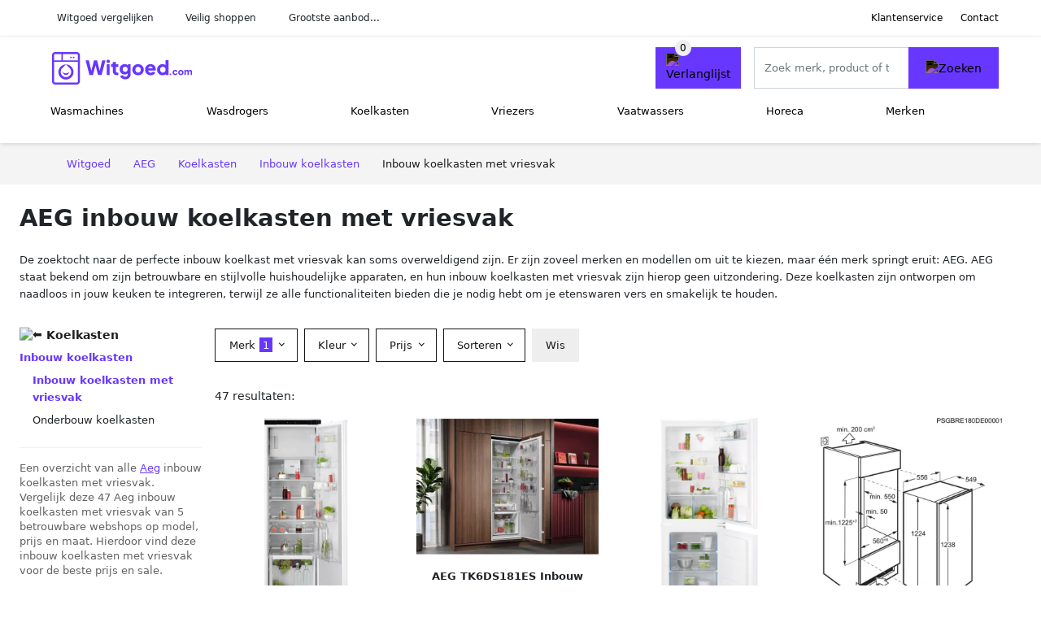

--- FILE ---
content_type: text/html; charset=UTF-8
request_url: https://witgoed.com/aeg/inbouw-koelkasten-met-vriesvak
body_size: 9811
content:
<!DOCTYPE html>
<html lang="nl-NL">
<head>
    <meta charset="UTF-8">

    <link rel="dns-prefetch" href="https://www.googletagmanager.com">
    <link rel="dns-prefetch" href="https://www.google-analytics.com">
    <link rel="dns-prefetch" href="https://fonts.gstatic.com">
    <link rel="preload" href="https://wct-2.com/wct.js" as="script">
    <link rel="preconnect" href="https://www.googletagmanager.com">
    <link rel="preconnect" href="https://www.google-analytics.com">

    <meta http-equiv="X-UA-Compatible" content="IE=edge">
    <meta name="viewport" content="width=device-width, initial-scale=1.0, minimum-scale=1.0, maximum-scale=5.0, user-scalable=yes">
    <title>AEG inbouw koelkasten met vriesvak - Witgoed.com</title>
    <meta name="robots" content="index,follow">
    <link rel="icon" href="/favicon.ico">

    
	<meta name="description" content="Vind aeg inbouw koelkasten met vriesvak op Witgoed.com. Het grootste aanbod, nieuwe collectie, uitverkoop, alle merken van alle witgoedwinkels">
	<link rel="canonical" href="https://witgoed.com/aeg/inbouw-koelkasten-met-vriesvak">
	<link rel="next" href="https://witgoed.com/aeg/inbouw-koelkasten-met-vriesvak?p=2">
    <link rel="stylesheet" type="text/css" href="/resources/css/app.css?v=3.1.1" media="all" />
    
    <link rel="stylesheet" href="/resources/css/products.css?v=3.1.1">
        <link rel="dns-prefetch" href="https://www.googletagmanager.com">
        <script>
            (function(w, d, s, l, i) {
                w[l] = w[l] || [];
                w[l].push({
                    'gtm.start': new Date().getTime(),
                    event: 'gtm.js'
                });
                var f = d.getElementsByTagName(s)[0],
                    j = d.createElement(s),
                    dl = l != 'dataLayer' ? '&l=' + l : '';
                j.async = true;
                j.src =
                    'https://www.googletagmanager.com/gtm.js?id=' + i + dl;
                f.parentNode.insertBefore(j, f);
            })(window, document, 'script', 'dataLayer', 'GTM-TPSTLFB');
        </script>
    
    <style>
         :root {
            --primary: 103, 55, 255;
            --primary-dark-theme: 181, 133, 255;
            --link-dark-theme: 181, 133, 255;
        }
    </style>

    

    <script type="text/javascript">
        (function(w, c, t, u) {
            w._wct = w._wct || {};
            w._wct = u;
            var s = c.createElement(t);
            s.type = 'text/javascript';
            s.async = true;
            s.src = 'https://wct-2.com/wct.js';
            var r = c.getElementsByTagName(t)[0];
            r.parentNode.insertBefore(s, r);
        }(window, document, 'script', {
            'uid': 'cVaViC',
            'google_tracking_id': '',
            'proxy': 'https://wct-2.com'
        }));
    </script>

    <meta property="og:title" content="AEG inbouw koelkasten met vriesvak - Witgoed.com" />
    <meta property="og:description" content="Vind aeg inbouw koelkasten met vriesvak op Witgoed.com. Het…" />
        <meta property="og:site_name" content="Witgoed.com" />
    <meta property="og:url" content="https://witgoed.com/aeg/inbouw-koelkasten-met-vriesvak" />

    
    <base href="https://witgoed.com/">
</head>

<body class="v3 site-appliance page-aeginbouw-koelkasten-met-vriesvak ">
    <noscript><iframe src="https://www.googletagmanager.com/ns.html?id=GTM-TPSTLFB" height="0" width="0" style="display:none;visibility:hidden"></iframe></noscript>    <div class="navbar d-none d-lg-flex navbar-expand-lg" id="navbar-top">
        <div class="container-fluid">
            <ul class="navbar-nav ul-checks">
                
                                <li class="nav-item">Witgoed vergelijken</li>
                                <li class="nav-item">Veilig  shoppen</li>
                                <li class="nav-item">Grootste aanbod...</li>            </ul>
            <ul class="navbar-nav ms-auto">
                <li class="nav-item"><a rel="nofollow" class="nav-link" href="/klantenservice">Klantenservice</a></li>
                <li class="nav-item"><a rel="nofollow" class="nav-link" href="/klantenservice/contact">Contact</a></li>
                            </ul>
        </div>
    </div>

    <nav class="navbar navbar-expand-lg navbar-light" id="navbar-main">
        <div class="container-fluid">
            <button id="menu-toggler" class="navbar-toggler" type="button" aria-label="Toggle navigation">
                <span class="navbar-toggler-icon"></span>
            </button>
            <a class="navbar-brand" href="https://witgoed.com/">
                <img src="/resources/img/witgoed-logo.svg" alt="Witgoed.com" class="img-fluid" width="196px" height="30px">            </a>
                            <span class="btn btn-primary me-3 btn-wishlist mobile" data-route="/verlanglijst" title="Verlanglijst">
                    <img src="/resources/img/fas/heart.svg" alt="Verlanglijst" class="icon invert">
                </span>
                        <div class="collapse navbar-collapse" id="navbar-menu">
                <ul class="navbar-nav me-auto my-2 my-lg-0 navbar-nav-scroll">
                    <li class="nav-item dropdown"><a class="nav-link" href="/wasmachines" >Wasmachines</a>            <button class="nav-link dropdown-toggle btn btn-light" role="button" data-bs-toggle="dropdown" aria-expanded="false">
                <img src="/resources/img/far/chevron-down.svg" alt="⬇️" class="icon">
            </button>

                            <ul id="dropdown-master1" class="dropdown-menu full-width-dropdown p-0">
                    <div class="container d-flex d-md-block h-100">
                        <ul style="columns: 4;">
                            <li><a href="bovenlader-wasmachines">Bovenlader wasmachines</a></li><li><a href="voorlader-wasmachines">Voorlader wasmachines</a></li><li><a href="was-droogcombinaties">Was-droogcombinaties</a></li>                        </ul>
                    </div>
                </ul>
                </li><li class="nav-item dropdown"><a class="nav-link" href="/wasdrogers" >Wasdrogers</a>            <button class="nav-link dropdown-toggle btn btn-light" role="button" data-bs-toggle="dropdown" aria-expanded="false">
                <img src="/resources/img/far/chevron-down.svg" alt="⬇️" class="icon">
            </button>

                            <ul id="dropdown-master2" class="dropdown-menu full-width-dropdown p-0">
                    <div class="container d-flex d-md-block h-100">
                        <ul style="columns: 4;">
                            <li><a href="afvoerdrogers">Afvoerdrogers</a></li><li><a href="condensdrogers">Condensdrogers</a></li><li><a href="droogkasten">Droogkasten</a></li><li><a href="warmtepompdrogers">Warmtepompdrogers</a></li>                        </ul>
                    </div>
                </ul>
                </li><li class="nav-item dropdown"><a class="nav-link" href="/koelkasten" >Koelkasten</a>            <button class="nav-link dropdown-toggle btn btn-light" role="button" data-bs-toggle="dropdown" aria-expanded="false">
                <img src="/resources/img/far/chevron-down.svg" alt="⬇️" class="icon">
            </button>

                            <ul id="dropdown-master3" class="dropdown-menu full-width-dropdown p-0">
                    <div class="container d-flex d-md-block h-100">
                        <ul style="columns: 4;">
                            <li><a href="amerikaanse-koelkasten">Amerikaanse koelkasten</a></li><li><a href="inbouw-koelkasten">Inbouw koelkasten</a></li><li><a href="kastmodel-koelkasten">Kastmodel koelkasten</a></li><li><a href="koel-vriescombinaties">Koel vriescombinaties</a></li><li><a href="koelboxen">Koelboxen</a></li><li><a href="koelkasten-met-vriesvak">Koelkasten met vriesvak</a></li><li><a href="mini-koelkasten">Mini koelkasten</a></li><li><a href="tafelmodel-koelkasten">Tafelmodel koelkasten</a></li><li><a href="vrijstaande-koelkasten">Vrijstaande koelkasten</a></li><li><a href="wijnkoelkasten">Wijnkoelkasten</a></li>                        </ul>
                    </div>
                </ul>
                </li><li class="nav-item dropdown"><a class="nav-link" href="/vriezers" >Vriezers</a>            <button class="nav-link dropdown-toggle btn btn-light" role="button" data-bs-toggle="dropdown" aria-expanded="false">
                <img src="/resources/img/far/chevron-down.svg" alt="⬇️" class="icon">
            </button>

                            <ul id="dropdown-master4" class="dropdown-menu full-width-dropdown p-0">
                    <div class="container d-flex d-md-block h-100">
                        <ul style="columns: 4;">
                            <li><a href="inbouw-vriezers">Inbouw vriezers</a></li><li><a href="mini-vriezers">Mini vriezers</a></li><li><a href="onderbouw-vriezers">Onderbouw vriezers</a></li><li><a href="tafelmodel-vriezers">Tafelmodel vriezers</a></li><li><a href="vrieskasten">Vrieskasten</a></li><li><a href="vrieskisten">Vrieskisten</a></li>                        </ul>
                    </div>
                </ul>
                </li><li class="nav-item dropdown"><a class="nav-link" href="/vaatwassers" >Vaatwassers</a>            <button class="nav-link dropdown-toggle btn btn-light" role="button" data-bs-toggle="dropdown" aria-expanded="false">
                <img src="/resources/img/far/chevron-down.svg" alt="⬇️" class="icon">
            </button>

                            <ul id="dropdown-master5" class="dropdown-menu full-width-dropdown p-0">
                    <div class="container d-flex d-md-block h-100">
                        <ul style="columns: 4;">
                            <li><a href="inbouw-vaatwassers">Inbouw vaatwassers</a></li><li><a href="vaatwassers-onderbouw">Vaatwassers onderbouw</a></li><li><a href="vrijstaande-vaatwassers">Vrijstaande vaatwassers</a></li>                        </ul>
                    </div>
                </ul>
                </li><li class="nav-item dropdown"><a class="nav-link" href="/horeca" >Horeca</a>            <button class="nav-link dropdown-toggle btn btn-light" role="button" data-bs-toggle="dropdown" aria-expanded="false">
                <img src="/resources/img/far/chevron-down.svg" alt="⬇️" class="icon">
            </button>

                            <ul id="dropdown-master6" class="dropdown-menu full-width-dropdown p-0">
                    <div class="container d-flex d-md-block h-100">
                        <ul style="columns: 4;">
                            <li><a href="barkoeling">Barkoeling</a></li><li><a href="bovenlader-koelkasten">Bovenlader koelkasten</a></li><li><a href="glasdeur-koelkasten">Glasdeur koelkasten</a></li><li><a href="horeca-koelkasten">Horeca koelkasten</a></li><li><a href="horeca-vrieskasten">Horeca vrieskasten</a></li><li><a href="koelvitrines">Koelvitrines</a></li><li><a href="koelwerkbanken">Koelwerkbanken</a></li><li><a href="saladettes">Saladettes</a></li><li><a href="schepijsvitrines">Schepijsvitrines</a></li><li><a href="vrieswerkbanken">Vrieswerkbanken</a></li><li><a href="warmhoudkasten">Warmhoudkasten</a></li>                        </ul>
                    </div>
                </ul>
                </li><li class="nav-item "><a class="nav-link" href="/merken" >Merken</a></li>                </ul>

                                    <form id="searchbox" class="position-relative d-none d-lg-flex" method="GET" action="/zoeken">
                                                                        <span class="btn btn-primary me-3 btn-wishlist" data-route="/verlanglijst" title="Verlanglijst">
                            <img src="/resources/img/fas/heart.svg" alt="Verlanglijst" class="icon invert">
                        </span>
                        <div class="input-group input-group-border">
                                                        <input class="form-control main-search" type="search" name="q" autocomplete="off" placeholder="Zoek merk, product of trefwoord.." aria-label="Search" value="">
                            <button class="btn btn-primary" type="submit"><img src="/resources/img/fas/search.svg" alt="Zoeken" class="icon invert"></button>
                        </div>
                    </form>
                            </div>

        </div>
        <div id="navbar-full" class="container-fluid"></div>
    </nav>

    <form id="menu-searchbar" class="position-relative d-block d-lg-none p-2" method="GET" action="/zoeken">
        <div class="input-group mt-1">
            <input class="form-control main-search" type="search" name="q" autocomplete="off" placeholder="Zoek merk, product of trefwoord.." aria-label="Search" value="">
            <button class="btn btn-primary" type="submit"><img src="/resources/img/fas/search.svg" alt="Zoeken" class="icon invert"></button>
        </div>
    </form><section class="section-breadcrumb">
    <div class="container">
        <nav aria-label="breadcrumb">
            <ol class="breadcrumb" itemscope itemtype="http://schema.org/BreadcrumbList">
                <li itemprop="itemListElement" itemscope itemtype="http://schema.org/ListItem" class="breadcrumb-item"><a itemprop="item" href="/"><span itemprop="name">Witgoed</span><meta itemprop="position" content="1"></a></li>
<li itemprop="itemListElement" itemscope itemtype="http://schema.org/ListItem" class="breadcrumb-item"><a itemprop="item" href="/aeg"><span itemprop="name">AEG</span><meta itemprop="position" content="2"></a></li>
<li itemprop="itemListElement" itemscope itemtype="http://schema.org/ListItem" class="breadcrumb-item"><a itemprop="item" href="/aeg/koelkasten"><span itemprop="name">Koelkasten</span><meta itemprop="position" content="3"></a></li>
<li itemprop="itemListElement" itemscope itemtype="http://schema.org/ListItem" class="breadcrumb-item"><a itemprop="item" href="/aeg/inbouw-koelkasten"><span itemprop="name">Inbouw koelkasten</span><meta itemprop="position" content="4"></a></li>
<li itemprop="itemListElement" itemscope itemtype="http://schema.org/ListItem" class="breadcrumb-item active"><span itemprop="name">Inbouw koelkasten met vriesvak</span><meta itemprop="position" content="5"></li>
            </ol>
        </nav>
    </div>
</section>
<style>
 @media (max-width: 767.98px) {
 body {
 display: grid;
 }

 body .section-breadcrumb {
 order: 1000;
 }

 body footer {
 order: 1001;
 margin-top: 0;
 }
 }

 .button-container {
 position: fixed;
 bottom: 20px;
 right: 20px;
 z-index: 1000;
 }
</style>

<div class="button-container">
 <span class="btn btn-primary d-none btn-up" title="Omhoog">
 <img src="/resources/img/fas/arrow-up.svg" alt="Pijltje omhoog" class="icon invert ml-2">
 </span>
</div>

<section id="product-list">

 <div id="product-list-title">
 <div class="row align-items-center">
 <div class="col-12 d-flex d-md-none mb-3">
 <a class="btn btn-light" title="Inbouw koelkasten" href="/inbouw-koelkasten" ><img class="icon" src="/resources/img/fas/arrow-left.svg" alt="⬅️" title="Vorige"></a> <button type="button" class="btn btn-outline-dark ms-auto me-1 btn-filter-reset-all">Wis filters</button>
 <button type="button" class="btn btn-outline-primary btn-filter-bar">Alle filters</button>
 </div>
 <div class="col-12 col-md-auto">
 <h1>AEG inbouw koelkasten met vriesvak</h1>
 </div>
 </div>
 </div>

 <div id="product-list-intro">
 <div id="intro-text"><p>De zoektocht naar de perfecte inbouw koelkast met vriesvak kan soms overweldigend zijn. Er zijn zoveel merken en modellen om uit te kiezen, maar één merk springt eruit: AEG. AEG staat bekend om zijn betrouwbare en stijlvolle huishoudelijke apparaten, en hun inbouw koelkasten met vriesvak zijn hierop geen uitzondering. Deze koelkasten zijn ontworpen om naadloos in jouw keuken te integreren, terwijl ze alle functionaliteiten bieden die je nodig hebt om je etenswaren vers en smakelijk te houden.</p></div>
 <button type="button" class="btn btn-sm btn-link p-0 mb-3" id="read-more">Meer lezen</button>
 </div>

 <div id="product-list-sidebar">
 <div class="h6 mb-2">
 <a class="text-dark" title="Koelkasten" href="/koelkasten" ><img class="icon icon-up-1" src="/resources/img/fas/chevron-left.svg" alt="⬅️" title="Vorige"> Koelkasten</a> </div>
 <ul class="sidebar-filter">
 <li class="active"><a title="AEG inbouw koelkasten" href="/aeg/inbouw-koelkasten" >Inbouw koelkasten</a></li><li><ul><li class="active"><span data-open-url="/aeg/inbouw-koelkasten" >Inbouw koelkasten met vriesvak</span></li><li><span data-open-url="/aeg/onderbouw-koelkasten" >Onderbouw koelkasten</span></li></li></ul> </ul>

 <div class="my-2">
 <hr>
 <p style="color: #626262; line-height: 140%; font-size: .9em;">
 Een overzicht van alle <a href="/aeg" title="AEG schoenen">Aeg</a> inbouw koelkasten met vriesvak. Vergelijk deze 47 Aeg inbouw koelkasten met vriesvak van 5 betrouwbare webshops op model, prijs en maat. Hierdoor vind deze inbouw koelkasten met vriesvak voor de beste prijs en sale. </p>
 </div>

 </div>

 <div id="product-list-filters">
 <div id="quick-filters" class="mb-3">
 <span class="btn btn-light me-2 disabled" data-open-url="/aeg/inbouw-koelkasten" >Inbouw koelkasten met vriesvak</span><span class="btn btn-light me-2 " data-open-url="/aeg/onderbouw-koelkasten" >Onderbouw koelkasten</span> </div>
 
 <div class="row filter-bar g-2 mb-3">
 <div class="col-12 filter-top-bar">
 <div class="row">
 <div class="col-auto">
 <button type="button" class="btn btn-outline-dark btn-filter-bar"><img class="icon" src="/resources/img/fas/arrow-left.svg" alt="⬅️"></button>
 </div>
 <div class="col">
 Filter </div>
 </div>
 </div>
 <input type="hidden" name="q" value=""><input type="hidden" name="master_category" value="koelkasten"><input type="hidden" name="categories[]" value="inbouw-koelkasten"><input type="hidden" name="sub_categories[]" value="inbouw-koelkasten-met-vriesvak"> <div class="col-auto">
 <div class="dropdown dropdown-brands" data-type="brands">
 <button class="btn btn-outline-dark dropdown-toggle" type="button" data-bs-toggle="dropdown" aria-expanded="false">
 Merk <span class="dropdown-count">1</span>
 </button>
 <div class="dropdown-menu">
 <div class="brand-search-group">
 <label class="input-group input-group-border">
 <input class="form-control brands-input" placeholder="Zoek merk">
 <span class="input-group-text"><img src="/resources/img/fas/search.svg" alt="Zoeken" class="icon"></span>
 </label>
 </div>
 <ul class="dropdown-menu-items">
 <li><span data-filter="aeg" class="dropdown-item active" data-open-url="/inbouw-koelkasten-met-vriesvak" ><span>AEG</span> <span>47</span></span></li><li><span data-filter="atag" class="dropdown-item" data-open-url="/inbouw-koelkasten-met-vriesvak?brands=aeg,atag" ><span>Atag</span> <span>12</span></span></li><li><span data-filter="beko" class="dropdown-item" data-open-url="/inbouw-koelkasten-met-vriesvak?brands=aeg,beko" ><span>BEKO</span> <span>13</span></span></li><li><span data-filter="bosch" class="dropdown-item" data-open-url="/inbouw-koelkasten-met-vriesvak?brands=aeg,bosch" ><span>BOSCH</span> <span>29</span></span></li><li><span data-filter="etna" class="dropdown-item" data-open-url="/inbouw-koelkasten-met-vriesvak?brands=aeg,etna" ><span>ETNA</span> <span>10</span></span></li><li><span data-filter="exquisit" class="dropdown-item" data-open-url="/inbouw-koelkasten-met-vriesvak?brands=aeg,exquisit" ><span>Exquisit</span> <span>1</span></span></li><li><span data-filter="indesit" class="dropdown-item" data-open-url="/inbouw-koelkasten-met-vriesvak?brands=aeg,indesit" ><span>Indesit</span> <span>2</span></span></li><li><span data-filter="inventum" class="dropdown-item" data-open-url="/inbouw-koelkasten-met-vriesvak?brands=aeg,inventum" ><span>Inventum</span> <span>11</span></span></li><li><span data-filter="liebherr" class="dropdown-item" data-open-url="/inbouw-koelkasten-met-vriesvak?brands=aeg,liebherr" ><span>Liebherr</span> <span>76</span></span></li><li><span data-filter="miele" class="dropdown-item" data-open-url="/inbouw-koelkasten-met-vriesvak?brands=aeg,miele" ><span>Miele</span> <span>11</span></span></li><li><span data-filter="samsung" class="dropdown-item" data-open-url="/inbouw-koelkasten-met-vriesvak?brands=aeg,samsung" ><span>Samsung</span> <span>10</span></span></li><li><span data-filter="siemens" class="dropdown-item" data-open-url="/inbouw-koelkasten-met-vriesvak?brands=aeg,siemens" ><span>SIEMENS</span> <span>26</span></span></li><li><span data-filter="smeg" class="dropdown-item" data-open-url="/inbouw-koelkasten-met-vriesvak?brands=aeg,smeg" ><span>Smeg</span> <span>1</span></span></li><li><span data-filter="whirlpool" class="dropdown-item" data-open-url="/inbouw-koelkasten-met-vriesvak?brands=aeg,whirlpool" ><span>Whirlpool</span> <span>24</span></span></li><li><span data-filter="zanussi" class="dropdown-item" data-open-url="/inbouw-koelkasten-met-vriesvak?brands=aeg,zanussi" ><span>Zanussi</span> <span>4</span></span></li> </ul>
 <div class="btn-group d-flex">
 <button type="button" class="btn btn-light btn-filter-reset">Wis</button>
 <button type="button" class="btn btn-primary btn-filter-apply">Opslaan <span class="apply-count">47</span></button>
 </div>
 </div>
 </div>
 </div>
 <div class="col-auto">
 <div class="dropdown dropdown-colors" data-type="colors">
 <button class="btn btn-outline-dark dropdown-toggle" type="button" data-bs-toggle="dropdown" aria-expanded="false">
 Kleur <span class="dropdown-count"></span>
 </button>
 <div class="dropdown-menu">
 <ul class="dropdown-menu-items row g-2">
 <li class="col-6 color-wit"><div class="color-inside"><a data-filter="wit" data-name="Wit" class="" title="Witte AEG inbouw koelkasten met vriesvak" href="/aeg/inbouw-koelkasten-met-vriesvak?color=wit" >
 <div style="background: #ffffff;">
 <img src="/resources/img/fas/check.svg" alt="✅" class="icon "> 
 </div>
 <span>Witte AEG inbouw koelkasten met vriesvak</span>
 </a></div></li> </ul>
 <div class="btn-group d-flex">
 <button type="button" class="btn btn-light btn-filter-reset">Wis</button>
 <button type="button" class="btn btn-primary btn-filter-apply">Opslaan <span class="apply-count">47</span></button>
 </div>
 </div>
 </div>
 </div>
 <div class="col-auto">
 <div class="dropdown dropdown-prices">
 <button class="btn btn-outline-dark dropdown-toggle" type="button" data-bs-toggle="dropdown" aria-expanded="false">
 Prijs <span class="dropdown-count"></span>
 </button>
 <div class="dropdown-menu">
 <div class="dropdown-menu-items">
 <div class="price-range" data-min="0" data-max="10000">
 <div class="multi-range">
 <div class="multi-range-bar"></div>
 <button type="button" class="btn-range btn-range-min"></button>
 <button type="button" class="btn-range btn-range-max"></button>
 </div>
 <div class="input-group">
 <span class="input-group-text border">&euro;</span>
 <input type="number" class="form-control price-range-min" name="price_min" step="25" min="0" max="10000" value="0" data-default="0">
 <input type="number" class="form-control price-range-max" name="price_max" step="25" min="0" max="10000" value="10000" data-default="10000">
 </div>
 </div>
 <div class="form-check sale-only">
 <input class="form-check-input" type="checkbox" value="1" name="sale" id="check-sale" >
 <label class="form-check-label" for="check-sale">
 Alleen afgeprijsde artikelen </label>
 </div>
 </div>
 <div class="btn-group d-flex">
 <button type="button" class="btn btn-light btn-filter-reset">Wis</button>
 <button type="button" class="btn btn-primary btn-filter-apply">Opslaan <span class="apply-count">47</span></button>
 </div>
 </div>
 </div>
 </div>
 
 
 <div class="col-auto">
 <div class="dropdown dropdown-sort" data-type="sort">
 <button class="btn btn-outline-dark dropdown-toggle" type="button" data-bs-toggle="dropdown" aria-expanded="false">
 Sorteren <span class="dropdown-count"></span>
 </button>
 <div class="dropdown-menu">
 <ul class="dropdown-menu-items">
 <li><span data-filter="recommended" class="dropdown-item active" data-open-url="/aeg/inbouw-koelkasten-met-vriesvak?sort=recommended" >Aanbevolen</span></li><li><span data-filter="price-low" class="dropdown-item" data-open-url="/aeg/inbouw-koelkasten-met-vriesvak?sort=price-low" >Laagste prijs</span></li><li><span data-filter="price-high" class="dropdown-item" data-open-url="/aeg/inbouw-koelkasten-met-vriesvak?sort=price-high" >Hoogste prijs</span></li><li><span data-filter="discount" class="dropdown-item" data-open-url="/aeg/inbouw-koelkasten-met-vriesvak?sort=discount" >Korting</span></li> </ul>
 </div>
 </div>
 </div>

 <div id="btn-actions" class="col-auto">
 <button type="button" class="btn btn-outline-dark btn-filter-reset-all">Wis</button>
 <button type="button" class="btn btn-primary btn-filter-apply btn-filter-apply-all">Toon <span class="apply-count">47</span> resultaten</button>
 </div>

 </div>
 </div>

 <div id="product-list-items">

 <div>
 47 resultaten:
 </div>
 
 <div id="product-list-row" class="row g-4">
 <a href="/product/aeg-tf6ds181es-inbouw-koelkast-4-3095" class="col-product " data-id="4-3095"><picture class="img" ss-max="293"><source media="(min-width: 0px)" srcset="/images/products/expert/aeg-tf6ds181es-inbouw-koelkast-met-vriesvak-4304-6d.jpg?width=293 1x, /images/products/expert/aeg-tf6ds181es-inbouw-koelkast-met-vriesvak-4304-6d.jpg?width=293 2x"><img width="190" height="250" src="/images/products/expert/aeg-tf6ds181es-inbouw-koelkast-met-vriesvak-4304-6d.jpg" alt="AEG TF6DS181ES Inbouw koelkast met vriesvak" ></picture><span class="p-name">AEG TF6DS181ES Inbouw koelkast met vriesvak</span><span class="p-shops">3 webshops</span><span class="p-price">&euro; 799,-</span></a><a href="/product/aeg-tk6ds181es-inbouw-koelkast-4-2790" class="col-product " data-id="4-2790"><picture class="img" ss-max="900"><source media="(min-width: 0px) and (max-width: 480px)" srcset="/images/products/bolcom/aeg-aeg-tk6ds181es-koelkast-inbouw-178-cm-e-i-114772.jpg?width=200 1x, /images/products/bolcom/aeg-aeg-tk6ds181es-koelkast-inbouw-178-cm-e-i-114772.jpg?width=400 2x"><source media="(min-width: 480px) and (max-width: 768px)" srcset="/images/products/bolcom/aeg-aeg-tk6ds181es-koelkast-inbouw-178-cm-e-i-114772.jpg?width=400 1x, /images/products/bolcom/aeg-aeg-tk6ds181es-koelkast-inbouw-178-cm-e-i-114772.jpg?width=800 2x"><source media="(min-width: 768px)" srcset="/images/products/bolcom/aeg-aeg-tk6ds181es-koelkast-inbouw-178-cm-e-i-114772.jpg?width=300 1x, /images/products/bolcom/aeg-aeg-tk6ds181es-koelkast-inbouw-178-cm-e-i-114772.jpg?width=600 2x"><img width="190" height="250" src="/images/products/bolcom/aeg-aeg-tk6ds181es-koelkast-inbouw-178-cm-e-i-114772.jpg" alt="AEG TK6DS181ES Inbouw koel-vriescombinatie" ></picture><span class="p-name">AEG TK6DS181ES Inbouw koel-vriescombinatie</span><span class="p-shops">4 webshops</span><span class="p-price">&euro; 810,-</span></a><a href="/product/aeg-ts5s161es-inbouw-koel-vriescombinatie-wit-3-3509" class="col-product " data-id="3-3509"><picture class="img" ss-max="431"><source media="(min-width: 0px)" srcset="/images/products/bolcom/aeg-ts5s161es-inbouw-koelvriescombinatie-158-cm-lowfrost-sleepdeur-33284-5b.jpg?width=300 1x, /images/products/bolcom/aeg-ts5s161es-inbouw-koelvriescombinatie-158-cm-lowfrost-sleepdeur-33284-5b.jpg?width=431 2x"><img width="190" height="250" src="/images/products/bolcom/aeg-ts5s161es-inbouw-koelvriescombinatie-158-cm-lowfrost-sleepdeur-33284-5b.jpg" alt="AEG TS5S161ES inbouw koelvriescombinatie 158 cm Lowfrost Sleepdeur" ></picture><span class="p-name">AEG TS5S161ES inbouw koelvriescombinatie 158 cm Lowfrost Sleepdeur</span><span class="p-shops">3 webshops</span><span class="p-price">&euro; 639,-</span></a><a href="/product/aeg-tsf5o121df-inbouw-koelkast-met-vriesvak-wit-3-3217" class="col-product " data-id="3-3217"><picture class="img" ss-max="847"><source media="(min-width: 0px) and (max-width: 480px)" srcset="/images/products/expert/extra/aeg-tsf5o121df-inbouw-koelkast-met-vriesvak-wit-3217-29-2.jpg?width=200 1x, /images/products/expert/extra/aeg-tsf5o121df-inbouw-koelkast-met-vriesvak-wit-3217-29-2.jpg?width=400 2x"><source media="(min-width: 480px) and (max-width: 768px)" srcset="/images/products/expert/extra/aeg-tsf5o121df-inbouw-koelkast-met-vriesvak-wit-3217-29-2.jpg?width=400 1x, /images/products/expert/extra/aeg-tsf5o121df-inbouw-koelkast-met-vriesvak-wit-3217-29-2.jpg?width=800 2x"><source media="(min-width: 768px)" srcset="/images/products/expert/extra/aeg-tsf5o121df-inbouw-koelkast-met-vriesvak-wit-3217-29-2.jpg?width=300 1x, /images/products/expert/extra/aeg-tsf5o121df-inbouw-koelkast-met-vriesvak-wit-3217-29-2.jpg?width=600 2x"><img width="190" height="250" src="/images/products/expert/extra/aeg-tsf5o121df-inbouw-koelkast-met-vriesvak-wit-3217-29-2.jpg" alt="AEG Koelkast Inbouw TSF5O121DF | Inbouwkoelkasten | 7333394027142" ></picture><span class="p-name">AEG Koelkast Inbouw TSF5O121DF | Inbouwkoelkasten | 7333394027142</span><span class="p-shops">4 webshops</span><span class="p-price">&euro; 550,-</span></a><a href="/product/aeg-tsf5o88ef-inbouw-koelkast-met-vriesvak-wit-3-3158" class="col-product " data-id="3-3158"><picture class="img" ss-max="900"><source media="(min-width: 0px) and (max-width: 480px)" srcset="/images/products/expert/extra/aeg-tsf5o88ef-inbouw-koelkast-met-vriesvak-wit-3158-x2dx-2.jpg?width=200 1x, /images/products/expert/extra/aeg-tsf5o88ef-inbouw-koelkast-met-vriesvak-wit-3158-x2dx-2.jpg?width=400 2x"><source media="(min-width: 480px) and (max-width: 768px)" srcset="/images/products/expert/extra/aeg-tsf5o88ef-inbouw-koelkast-met-vriesvak-wit-3158-x2dx-2.jpg?width=400 1x, /images/products/expert/extra/aeg-tsf5o88ef-inbouw-koelkast-met-vriesvak-wit-3158-x2dx-2.jpg?width=800 2x"><source media="(min-width: 768px)" srcset="/images/products/expert/extra/aeg-tsf5o88ef-inbouw-koelkast-met-vriesvak-wit-3158-x2dx-2.jpg?width=300 1x, /images/products/expert/extra/aeg-tsf5o88ef-inbouw-koelkast-met-vriesvak-wit-3158-x2dx-2.jpg?width=600 2x"><img width="190" height="250" src="/images/products/expert/extra/aeg-tsf5o88ef-inbouw-koelkast-met-vriesvak-wit-3158-x2dx-2.jpg" alt="AEG TSF5O88EF inbouw koelkast met vriesvak" ></picture><span class="p-name">AEG TSF5O88EF inbouw koelkast met vriesvak</span><span class="p-shops">3 webshops</span><span class="p-price">&euro; 469,-</span></a><a href="/product/aeg-tsc7g181ds-koel-vriescombinatie-wit-3-2595" class="col-product " data-id="3-2595"><span class="badge bg-primary">23%</span><picture class="img" ss-max="900"><source media="(min-width: 0px) and (max-width: 480px)" srcset="/images/products/expert/aeg-aeg-tsc7g181ds-inbouw-koel-vriescombinatie-i-5315.jpg?width=200 1x, /images/products/expert/aeg-aeg-tsc7g181ds-inbouw-koel-vriescombinatie-i-5315.jpg?width=400 2x"><source media="(min-width: 480px) and (max-width: 768px)" srcset="/images/products/expert/aeg-aeg-tsc7g181ds-inbouw-koel-vriescombinatie-i-5315.jpg?width=400 1x, /images/products/expert/aeg-aeg-tsc7g181ds-inbouw-koel-vriescombinatie-i-5315.jpg?width=800 2x"><source media="(min-width: 768px)" srcset="/images/products/expert/aeg-aeg-tsc7g181ds-inbouw-koel-vriescombinatie-i-5315.jpg?width=300 1x, /images/products/expert/aeg-aeg-tsc7g181ds-inbouw-koel-vriescombinatie-i-5315.jpg?width=600 2x"><img width="190" height="250" src="/images/products/expert/aeg-aeg-tsc7g181ds-inbouw-koel-vriescombinatie-i-5315.jpg" alt="AEG TSC7G181DS inbouw koelvriescombinatie 178 cm Nofrost Sleepdeur" ></picture><span class="p-name">AEG TSC7G181DS inbouw koelvriescombinatie 178 cm Nofrost Sleepdeur</span><span class="p-shops">4 webshops</span><span class="p-price"><span class="p-price-old">&euro; 1.173,95</span> &euro; 899,-</span></a><a href="/product/aeg-tk6fs181cs-inbouw-koelkast-4-3094" class="col-product " data-id="4-3094"><picture class="img" ss-max="375"><source media="(min-width: 0px)" srcset="/images/products/expert/aeg-tk6fs181cs-inbouw-koel-vriescombinatie-4310-36.jpg?width=300 1x, /images/products/expert/aeg-tk6fs181cs-inbouw-koel-vriescombinatie-4310-36.jpg?width=375 2x"><img width="190" height="250" src="/images/products/expert/aeg-tk6fs181cs-inbouw-koel-vriescombinatie-4310-36.jpg" alt="AEG TK6FS181CS Inbouw koel-vriescombinatie" loading="lazy"></picture><span class="p-name">AEG TK6FS181CS Inbouw koel-vriescombinatie</span><span class="p-shops">2 webshops</span><span class="p-price">&euro; 1.299,-</span></a><a href="/product/aeg-tsc7m181dc-inbouw-koel-vriescombinatie-wit-3-3690" class="col-product " data-id="3-3690"><span class="badge bg-primary">16%</span><div class="img"><img width="190" height="250" alt="AEG TSC7M181DC 7000 Serie GreenZone inbouw koel-vriescombinatie" src="/images/products/ep/aeg-tsc7m181dc-7000-serie-greenzone-inbouw-koel-vriescombinatie-2170-1n.jpg" loading="lazy"></div><span class="p-name">AEG TSC7M181DC 7000 Serie GreenZone inbouw koel-vriescombinatie</span><span class="p-shops">2 webshops</span><span class="p-price"><span class="p-price-old">&euro; 1.558,80</span> &euro; 1.299,-</span></a><a href="/product/aeg-osd5s121es-inbouw-koel-vriescombinatie-12-29005" class="col-product " data-id="12-29005"><picture class="img" ss-max="511"><source media="(min-width: 0px) and (max-width: 480px)" srcset="/images/products/art-en-craft/aeg-koelvriescombi-osd5s121es-inbouwkoelkasten-7332543996742-1306-gm55c.jpg?width=200 1x, /images/products/art-en-craft/aeg-koelvriescombi-osd5s121es-inbouwkoelkasten-7332543996742-1306-gm55c.jpg?width=400 2x"><source media="(min-width: 480px)" srcset="/images/products/art-en-craft/aeg-koelvriescombi-osd5s121es-inbouwkoelkasten-7332543996742-1306-gm55c.jpg?width=300 1x, /images/products/art-en-craft/aeg-koelvriescombi-osd5s121es-inbouwkoelkasten-7332543996742-1306-gm55c.jpg?width=511 2x"><img width="190" height="250" src="/images/products/art-en-craft/aeg-koelvriescombi-osd5s121es-inbouwkoelkasten-7332543996742-1306-gm55c.jpg" alt="AEG Koelvriescombi OSD5S121ES | Koel-vriescombinaties | Keuken&amp;Koken Koelkasten | 7332543996742" loading="lazy"></picture><span class="p-name">AEG Koelvriescombi OSD5S121ES | Koel-vriescombinaties | Keuken&amp;Koken Koelkasten | 7332543996742</span><span class="p-shops">2 webshops</span><span class="p-price">&euro; 439,-</span></a><a href="/product/aeg-tsf5o101es-inbouw-koelkast-met-vriesvak-wit-3-3326" class="col-product " data-id="3-3326"><picture class="img" ss-max="869"><source media="(min-width: 0px) and (max-width: 480px)" srcset="/images/products/expert/aeg-aeg-tsf5o101es-inbouw-koelkast-met-vriesvak-i-50203.jpg?width=200 1x, /images/products/expert/aeg-aeg-tsf5o101es-inbouw-koelkast-met-vriesvak-i-50203.jpg?width=400 2x"><source media="(min-width: 480px) and (max-width: 768px)" srcset="/images/products/expert/aeg-aeg-tsf5o101es-inbouw-koelkast-met-vriesvak-i-50203.jpg?width=400 1x, /images/products/expert/aeg-aeg-tsf5o101es-inbouw-koelkast-met-vriesvak-i-50203.jpg?width=800 2x"><source media="(min-width: 768px)" srcset="/images/products/expert/aeg-aeg-tsf5o101es-inbouw-koelkast-met-vriesvak-i-50203.jpg?width=300 1x, /images/products/expert/aeg-aeg-tsf5o101es-inbouw-koelkast-met-vriesvak-i-50203.jpg?width=600 2x"><img width="190" height="250" src="/images/products/expert/aeg-aeg-tsf5o101es-inbouw-koelkast-met-vriesvak-i-50203.jpg" alt="AEG TSF5O101ES Inbouw koelkast met vriesvak" loading="lazy"></picture><span class="p-name">AEG TSF5O101ES Inbouw koelkast met vriesvak</span><span class="p-shops">2 webshops</span><span class="p-price">&euro; 606,37</span></a><a href="/product/aeg-osc5d181es-inbouw-koel-vriescombinatie-wit-3-3184" class="col-product " data-id="3-3184"><picture class="img" ss-max="684"><source media="(min-width: 0px) and (max-width: 480px)" srcset="/images/products/expert/aeg-aeg-osc5d181es-inbouw-koel-vriescombinatie-i-9487.jpg?width=200 1x, /images/products/expert/aeg-aeg-osc5d181es-inbouw-koel-vriescombinatie-i-9487.jpg?width=400 2x"><source media="(min-width: 480px)" srcset="/images/products/expert/aeg-aeg-osc5d181es-inbouw-koel-vriescombinatie-i-9487.jpg?width=300 1x, /images/products/expert/aeg-aeg-osc5d181es-inbouw-koel-vriescombinatie-i-9487.jpg?width=600 2x"><img width="190" height="250" src="/images/products/expert/aeg-aeg-osc5d181es-inbouw-koel-vriescombinatie-i-9487.jpg" alt="AEG OSC5D181ES Inbouw koel-vriescombinatie Sleepdeur 196 l Koeler 73 l Vriezer Ingebouwd 34 dB" loading="lazy"></picture><span class="p-name">AEG OSC5D181ES Inbouw koel-vriescombinatie Sleepdeur 196 l Koeler 73 l Vriezer Ingebouwd 34 dB</span><span class="p-shops">2 webshops</span><span class="p-price">&euro; 899,-</span></a><a href="/product/aeg-tsc5s181df-inbouw-koel-vriescombinatie-wit-3-3181" class="col-product " data-id="3-3181"><picture class="img" ss-max="680"><source media="(min-width: 0px) and (max-width: 480px)" srcset="/images/products/expert/aeg-aeg-tsc5s181df-inbouw-koel-vriescombinatie-i-9484.jpg?width=200 1x, /images/products/expert/aeg-aeg-tsc5s181df-inbouw-koel-vriescombinatie-i-9484.jpg?width=400 2x"><source media="(min-width: 480px)" srcset="/images/products/expert/aeg-aeg-tsc5s181df-inbouw-koel-vriescombinatie-i-9484.jpg?width=300 1x, /images/products/expert/aeg-aeg-tsc5s181df-inbouw-koel-vriescombinatie-i-9484.jpg?width=600 2x"><img width="190" height="250" src="/images/products/expert/aeg-aeg-tsc5s181df-inbouw-koel-vriescombinatie-i-9484.jpg" alt="AEG 5000 SERIE COLDSENSE KOEL VRIESKAST INBOUW 178 CM TSC5S181DF" loading="lazy"></picture><span class="p-name">AEG 5000 SERIE COLDSENSE KOEL VRIESKAST INBOUW 178 CM TSC5S181DF</span><span class="p-shops">2 webshops</span><span class="p-price">&euro; 999,-</span></a><a href="/product/aeg-tsf5o12es-inbouw-koelkast-met-vriesvak-wit-3-3175" class="col-product " data-id="3-3175"><picture class="img" ss-max="397"><source media="(min-width: 0px)" srcset="/images/products/expert/aeg-tsf5o12es-inbouw-koelkast-met-vriesvak-wit-3175-1.jpg?width=300 1x, /images/products/expert/aeg-tsf5o12es-inbouw-koelkast-met-vriesvak-wit-3175-1.jpg?width=397 2x"><img width="190" height="250" src="/images/products/expert/aeg-tsf5o12es-inbouw-koelkast-met-vriesvak-wit-3175-1.jpg" alt="AEG TSF5O12ES inbouw koelkast met vriesvak" loading="lazy"></picture><span class="p-name">AEG TSF5O12ES inbouw koelkast met vriesvak</span><span class="p-shops">2 webshops</span><span class="p-price">&euro; 429,-</span></a><a href="/product/aeg-7000-serie-greenzone-koel-vrieskast-inbouw-178-cm-osc7g181es-6-293" class="col-product " data-id="6-293"><picture class="img" ss-max="684"><source media="(min-width: 0px) and (max-width: 480px)" srcset="/images/products/bolcom/aeg-series-7000-osc7g181es-ingebouwd-256-l-e-wit-49962-z6pp.jpg?width=200 1x, /images/products/bolcom/aeg-series-7000-osc7g181es-ingebouwd-256-l-e-wit-49962-z6pp.jpg?width=400 2x"><source media="(min-width: 480px)" srcset="/images/products/bolcom/aeg-series-7000-osc7g181es-ingebouwd-256-l-e-wit-49962-z6pp.jpg?width=300 1x, /images/products/bolcom/aeg-series-7000-osc7g181es-ingebouwd-256-l-e-wit-49962-z6pp.jpg?width=600 2x"><img width="190" height="250" src="/images/products/bolcom/aeg-series-7000-osc7g181es-ingebouwd-256-l-e-wit-49962-z6pp.jpg" alt="AEG Series 7000 OSC7G181ES 256 l No Frost (koelkast) SN-T 7 kg 24u E Wit" loading="lazy"></picture><span class="p-name">AEG Series 7000 OSC7G181ES 256 l No Frost (koelkast) SN-T 7 kg 24u E Wit</span><span class="p-shops">2 webshops</span><span class="p-price">&euro; 860,-</span></a><a href="/product/aeg-sfe814d9zc-inbouw-koelkast-met-vriesvak-wit-3-1459" class="col-product " data-id="3-1459"><picture class="img" ss-max="900"><source media="(min-width: 0px) and (max-width: 480px)" srcset="/images/products/expert/aeg-aeg-sfe814d9zc-inbouw-koelkast-met-vriesvak-i-45851.jpg?width=200 1x, /images/products/expert/aeg-aeg-sfe814d9zc-inbouw-koelkast-met-vriesvak-i-45851.jpg?width=400 2x"><source media="(min-width: 480px) and (max-width: 768px)" srcset="/images/products/expert/aeg-aeg-sfe814d9zc-inbouw-koelkast-met-vriesvak-i-45851.jpg?width=400 1x, /images/products/expert/aeg-aeg-sfe814d9zc-inbouw-koelkast-met-vriesvak-i-45851.jpg?width=800 2x"><source media="(min-width: 768px)" srcset="/images/products/expert/aeg-aeg-sfe814d9zc-inbouw-koelkast-met-vriesvak-i-45851.jpg?width=300 1x, /images/products/expert/aeg-aeg-sfe814d9zc-inbouw-koelkast-met-vriesvak-i-45851.jpg?width=600 2x"><img width="190" height="250" src="/images/products/expert/aeg-aeg-sfe814d9zc-inbouw-koelkast-met-vriesvak-i-45851.jpg" alt="AEG LongFresh Koelkast inbouw 140 cm SFE814D9ZC" loading="lazy"></picture><span class="p-name">AEG LongFresh Koelkast inbouw 140 cm SFE814D9ZC</span><span class="p-shops">2 webshops</span><span class="p-price">&euro; 1.249,-</span></a><a href="/product/aeg-sfb612f1ds-inbouw-koelkast-met-vriesvak-wit-3-627" class="col-product " data-id="3-627"><span class="badge bg-primary">64%</span><picture class="img" ss-max="631"><source media="(min-width: 0px) and (max-width: 480px)" srcset="/images/products/ep/aeg-sfb612f1ds-inbouw-1-deurskoelkast-279.jpg?width=200 1x, /images/products/ep/aeg-sfb612f1ds-inbouw-1-deurskoelkast-279.jpg?width=400 2x"><source media="(min-width: 480px)" srcset="/images/products/ep/aeg-sfb612f1ds-inbouw-1-deurskoelkast-279.jpg?width=300 1x, /images/products/ep/aeg-sfb612f1ds-inbouw-1-deurskoelkast-279.jpg?width=600 2x"><img width="190" height="250" src="/images/products/ep/aeg-sfb612f1ds-inbouw-1-deurskoelkast-279.jpg" alt="AEG SFB612F1DS Combi-koelkast Ingebouwd 187 l F Wit" loading="lazy"></picture><span class="p-name">AEG SFB612F1DS Combi-koelkast Ingebouwd 187 l F Wit</span><span class="p-shops">2 webshops</span><span class="p-price"><span class="p-price-old">&euro; 1.229,-</span> &euro; 440,-</span></a><a href="/product/aeg-tc7ms181cf-inbouw-koel-vriescombinatie-3-4696" class="col-product " data-id="3-4696"><picture class="img" ss-max="376"><source media="(min-width: 0px)" srcset="/images/products/expert/aeg-tc7ms181cf-inbouw-koel-vriescombinatie-4696-5b.jpg?width=300 1x, /images/products/expert/aeg-tc7ms181cf-inbouw-koel-vriescombinatie-4696-5b.jpg?width=376 2x"><img width="190" height="250" src="/images/products/expert/aeg-tc7ms181cf-inbouw-koel-vriescombinatie-4696-5b.jpg" alt="AEG 7000 GreenZone Koel vrieskast inbouw 178 cm TC7MS181CF" loading="lazy"></picture><span class="p-name">AEG 7000 GreenZone Koel vrieskast inbouw 178 cm TC7MS181CF</span><span class="p-shops">1 webshop</span><span class="p-price">&euro; 1.399,-</span></a><a href="/product/aeg-osc5s141es-5000-serie-coldsense-inbouw-koel-vriescombinatie-4-2842" class="col-product " data-id="4-2842"><picture class="img" ss-max="408"><source media="(min-width: 0px)" srcset="/images/products/expert/aeg-osc5s141es-inbouw-koel-vriescombinatie-4229-68.jpg?width=300 1x, /images/products/expert/aeg-osc5s141es-inbouw-koel-vriescombinatie-4229-68.jpg?width=408 2x"><img width="190" height="250" src="/images/products/expert/aeg-osc5s141es-inbouw-koel-vriescombinatie-4229-68.jpg" alt="AEG OSC5S141ES 5000 Serie ColdSense Inbouw Koel-vriescombinatie" loading="lazy"></picture><span class="p-name">AEG OSC5S141ES 5000 Serie ColdSense Inbouw Koel-vriescombinatie</span><span class="p-shops">1 webshop</span><span class="p-price">&euro; 799,-</span></a><a href="/product/aeg-tf5os882ds-inbouw-koelkast-met-vriesvak-3-4083" class="col-product " data-id="3-4083"><picture class="img" ss-max="754"><source media="(min-width: 0px) and (max-width: 480px)" srcset="/images/products/bolcom/aeg-tf5os882ds-124-l-ingebouwd-d-36-db-sn-st-2-6-kg24u-52338-1w.jpg?width=200 1x, /images/products/bolcom/aeg-tf5os882ds-124-l-ingebouwd-d-36-db-sn-st-2-6-kg24u-52338-1w.jpg?width=400 2x"><source media="(min-width: 480px)" srcset="/images/products/bolcom/aeg-tf5os882ds-124-l-ingebouwd-d-36-db-sn-st-2-6-kg24u-52338-1w.jpg?width=300 1x, /images/products/bolcom/aeg-tf5os882ds-124-l-ingebouwd-d-36-db-sn-st-2-6-kg24u-52338-1w.jpg?width=600 2x"><img width="190" height="250" src="/images/products/bolcom/aeg-tf5os882ds-124-l-ingebouwd-d-36-db-sn-st-2-6-kg24u-52338-1w.jpg" alt="AEG TF5OS882DS 124 l Ingebouwd D 36 dB SN-ST 2 6 kg 24u" loading="lazy"></picture><span class="p-name">AEG TF5OS882DS 124 l Ingebouwd D 36 dB SN-ST 2 6 kg 24u</span><span class="p-shops">1 webshop</span><span class="p-price">&euro; 689,-</span></a><a href="/product/aeg-osd5s141es-5000-serie-coldsense-inbouw-koel-vriescombinatie-4-2167" class="col-product " data-id="4-2167"><picture class="img" ss-max="900"><source media="(min-width: 0px) and (max-width: 480px)" srcset="/images/products/bolcom/aeg-osd5s141es-ingebouwd-218-l-e-wit-44079-1p.jpg?width=200 1x, /images/products/bolcom/aeg-osd5s141es-ingebouwd-218-l-e-wit-44079-1p.jpg?width=400 2x"><source media="(min-width: 480px) and (max-width: 768px)" srcset="/images/products/bolcom/aeg-osd5s141es-ingebouwd-218-l-e-wit-44079-1p.jpg?width=400 1x, /images/products/bolcom/aeg-osd5s141es-ingebouwd-218-l-e-wit-44079-1p.jpg?width=800 2x"><source media="(min-width: 768px)" srcset="/images/products/bolcom/aeg-osd5s141es-ingebouwd-218-l-e-wit-44079-1p.jpg?width=300 1x, /images/products/bolcom/aeg-osd5s141es-ingebouwd-218-l-e-wit-44079-1p.jpg?width=600 2x"><img width="190" height="250" src="/images/products/bolcom/aeg-osd5s141es-ingebouwd-218-l-e-wit-44079-1p.jpg" alt="AEG Koelvriescombi OSD5S141ES | Inbouwkoel-vriescombinaties met vriezer | 7332543996728" loading="lazy"></picture><span class="p-name">AEG Koelvriescombi OSD5S141ES | Inbouwkoel-vriescombinaties met vriezer | 7332543996728</span><span class="p-shops">1 webshop</span><span class="p-price">&euro; 670,-</span></a><a href="/product/aeg-tsf5o12ef-inbouw-koelkast-4-2013" class="col-product " data-id="4-2013"><picture class="img" ss-max="519"><source media="(min-width: 0px) and (max-width: 480px)" srcset="/images/products/bolcom/aeg-tsf5o12ef-inbouwkoelkast-32645-1o.jpg?width=200 1x, /images/products/bolcom/aeg-tsf5o12ef-inbouwkoelkast-32645-1o.jpg?width=400 2x"><source media="(min-width: 480px)" srcset="/images/products/bolcom/aeg-tsf5o12ef-inbouwkoelkast-32645-1o.jpg?width=300 1x, /images/products/bolcom/aeg-tsf5o12ef-inbouwkoelkast-32645-1o.jpg?width=519 2x"><img width="190" height="250" src="/images/products/bolcom/aeg-tsf5o12ef-inbouwkoelkast-32645-1o.jpg" alt="AEG TSF5O12EF Inbouw koelkast met vriesvak" loading="lazy"></picture><span class="p-name">AEG TSF5O12EF Inbouw koelkast met vriesvak</span><span class="p-shops">1 webshop</span><span class="p-price">&euro; 619,-</span></a><a href="/product/aeg-tsc8m181bc-8000-cooling-360-inbouw-koel-vriescombinatie-4-1967" class="col-product " data-id="4-1967"><span class="badge bg-primary">58%</span><picture class="img" ss-max="383"><source media="(min-width: 0px)" srcset="/images/products/bolcom/aeg-tsc8m181bc-inbouw-koelvriescombinatie-178-cm-label-b-nofrost-40342-1j.jpg?width=300 1x, /images/products/bolcom/aeg-tsc8m181bc-inbouw-koelvriescombinatie-178-cm-label-b-nofrost-40342-1j.jpg?width=383 2x"><img width="190" height="250" src="/images/products/bolcom/aeg-tsc8m181bc-inbouw-koelvriescombinatie-178-cm-label-b-nofrost-40342-1j.jpg" alt="AEG TSC8M181BC inbouw Koelvriescombinatie 178 cm Label B Nofrost" loading="lazy"></picture><span class="p-name">AEG TSC8M181BC inbouw Koelvriescombinatie 178 cm Label B Nofrost</span><span class="p-shops">1 webshop</span><span class="p-price"><span class="p-price-old">&euro; 2.899,-</span> &euro; 1.199,-</span></a><a href="/product/aeg-osd5s161es-inbouw-koel-vriescombinatie-wit-low-frost-12-28990" class="col-product " data-id="12-28990"><picture class="img" ss-max="398"><source media="(min-width: 0px)" srcset="/images/products/bolcom/aeg-osd5s161es-inbouw-koelvriescombinatie-wit-low-frost-28990-1q.jpg?width=300 1x, /images/products/bolcom/aeg-osd5s161es-inbouw-koelvriescombinatie-wit-low-frost-28990-1q.jpg?width=398 2x"><img width="190" height="250" src="/images/products/bolcom/aeg-osd5s161es-inbouw-koelvriescombinatie-wit-low-frost-28990-1q.jpg" alt="AEG OSD5S161ES 5000 Serie ColdSense inbouw koel-vriescombinatie" loading="lazy"></picture><span class="p-name">AEG OSD5S161ES 5000 Serie ColdSense inbouw koel-vriescombinatie</span><span class="p-shops">1 webshop</span><span class="p-price">&euro; 799,-</span></a><a href="/product/aeg-tsf6d181es-inbouw-koelkast-met-vriesvak-wit-3-3300" class="col-product " data-id="3-3300"><picture class="img" ss-max="634"><source media="(min-width: 0px) and (max-width: 480px)" srcset="/images/products/expert/extra/aeg-tsf6d181es-inbouw-koelkast-met-vriesvak-wit-3300-2q-1.jpg?width=200 1x, /images/products/expert/extra/aeg-tsf6d181es-inbouw-koelkast-met-vriesvak-wit-3300-2q-1.jpg?width=400 2x"><source media="(min-width: 480px)" srcset="/images/products/expert/extra/aeg-tsf6d181es-inbouw-koelkast-met-vriesvak-wit-3300-2q-1.jpg?width=300 1x, /images/products/expert/extra/aeg-tsf6d181es-inbouw-koelkast-met-vriesvak-wit-3300-2q-1.jpg?width=600 2x"><img width="190" height="250" src="/images/products/expert/extra/aeg-tsf6d181es-inbouw-koelkast-met-vriesvak-wit-3300-2q-1.jpg" alt="AEG TSF6D181ES Inbouw koelkast met vriesvak" loading="lazy"></picture><span class="p-name">AEG TSF6D181ES Inbouw koelkast met vriesvak</span><span class="p-shops">1 webshop</span><span class="p-price">&euro; 599,-</span></a><a href="/product/aeg-tsf5o88es-inbouw-koelkast-met-vriesvak-wit-3-3262" class="col-product " data-id="3-3262"><span class="badge bg-primary">16%</span><picture class="img" ss-max="879"><source media="(min-width: 0px) and (max-width: 480px)" srcset="/images/products/expert/extra/aeg-tsf5o88es-inbouw-koelkast-met-vriesvak-wit-3262-1v-3.jpg?width=200 1x, /images/products/expert/extra/aeg-tsf5o88es-inbouw-koelkast-met-vriesvak-wit-3262-1v-3.jpg?width=400 2x"><source media="(min-width: 480px) and (max-width: 768px)" srcset="/images/products/expert/extra/aeg-tsf5o88es-inbouw-koelkast-met-vriesvak-wit-3262-1v-3.jpg?width=400 1x, /images/products/expert/extra/aeg-tsf5o88es-inbouw-koelkast-met-vriesvak-wit-3262-1v-3.jpg?width=800 2x"><source media="(min-width: 768px)" srcset="/images/products/expert/extra/aeg-tsf5o88es-inbouw-koelkast-met-vriesvak-wit-3262-1v-3.jpg?width=300 1x, /images/products/expert/extra/aeg-tsf5o88es-inbouw-koelkast-met-vriesvak-wit-3262-1v-3.jpg?width=600 2x"><img width="190" height="250" src="/images/products/expert/extra/aeg-tsf5o88es-inbouw-koelkast-met-vriesvak-wit-3262-1v-3.jpg" alt="AEG TSF5O88ES Inbouw koelkast met vriesvak" loading="lazy"></picture><span class="p-name">AEG TSF5O88ES Inbouw koelkast met vriesvak</span><span class="p-shops">1 webshop</span><span class="p-price"><span class="p-price-old">&euro; 838,80</span> &euro; 699,-</span></a><a href="/product/aeg-tsc8m18wcf-inbouw-koelkast-zonder-vriesvak-wit-3-2970" class="col-product " data-id="3-2970"><picture class="img" ss-max="900"><source media="(min-width: 0px) and (max-width: 480px)" srcset="/images/products/expert/extra/aeg-tsc8m18wcf-inbouw-koel-vriescombinatie-wit-2970-5hvh9-2.jpg?width=200 1x, /images/products/expert/extra/aeg-tsc8m18wcf-inbouw-koel-vriescombinatie-wit-2970-5hvh9-2.jpg?width=400 2x"><source media="(min-width: 480px) and (max-width: 768px)" srcset="/images/products/expert/extra/aeg-tsc8m18wcf-inbouw-koel-vriescombinatie-wit-2970-5hvh9-2.jpg?width=400 1x, /images/products/expert/extra/aeg-tsc8m18wcf-inbouw-koel-vriescombinatie-wit-2970-5hvh9-2.jpg?width=800 2x"><source media="(min-width: 768px)" srcset="/images/products/expert/extra/aeg-tsc8m18wcf-inbouw-koel-vriescombinatie-wit-2970-5hvh9-2.jpg?width=300 1x, /images/products/expert/extra/aeg-tsc8m18wcf-inbouw-koel-vriescombinatie-wit-2970-5hvh9-2.jpg?width=600 2x"><img width="190" height="250" src="/images/products/expert/extra/aeg-tsc8m18wcf-inbouw-koel-vriescombinatie-wit-2970-5hvh9-2.jpg" alt="AEG 8000 serie Cooling 360° Koel vrieskast inbouw 178 cm TSC8M18WCF" loading="lazy"></picture><span class="p-name">AEG 8000 serie Cooling 360° Koel vrieskast inbouw 178 cm TSC8M18WCF</span><span class="p-shops">1 webshop</span><span class="p-price">&euro; 1.099,-</span></a><a href="/product/aeg-tsc6n181es-combi-bottom-koelkast-4-1550" class="col-product " data-id="4-1550"><picture class="img" ss-max="900"><source media="(min-width: 0px) and (max-width: 480px)" srcset="/images/products/expert/extra/aeg-tsc6n181es-inbouw-koel-vriescombinatie-wit-2666-4qhmn-1.jpg?width=200 1x, /images/products/expert/extra/aeg-tsc6n181es-inbouw-koel-vriescombinatie-wit-2666-4qhmn-1.jpg?width=400 2x"><source media="(min-width: 480px) and (max-width: 768px)" srcset="/images/products/expert/extra/aeg-tsc6n181es-inbouw-koel-vriescombinatie-wit-2666-4qhmn-1.jpg?width=400 1x, /images/products/expert/extra/aeg-tsc6n181es-inbouw-koel-vriescombinatie-wit-2666-4qhmn-1.jpg?width=800 2x"><source media="(min-width: 768px)" srcset="/images/products/expert/extra/aeg-tsc6n181es-inbouw-koel-vriescombinatie-wit-2666-4qhmn-1.jpg?width=300 1x, /images/products/expert/extra/aeg-tsc6n181es-inbouw-koel-vriescombinatie-wit-2666-4qhmn-1.jpg?width=600 2x"><img width="190" height="250" src="/images/products/expert/extra/aeg-tsc6n181es-inbouw-koel-vriescombinatie-wit-2666-4qhmn-1.jpg" alt="AEG 6000 serie TwinTech NoFrost Koel vrieskast inbouw 178 cm TSC6N181ES" loading="lazy"></picture><span class="p-name">AEG 6000 serie TwinTech NoFrost Koel vrieskast inbouw 178 cm TSC6N181ES</span><span class="p-shops">1 webshop</span><span class="p-price">&euro; 899,-</span></a><a href="/product/aeg-sfb410f2as-inbouw-koelkast-zonder-vriesvak-wit-3-2288" class="col-product " data-id="3-2288"><picture class="img" ss-max="564"><source media="(min-width: 0px) and (max-width: 480px)" srcset="/images/products/voordeligwitgoednl/aeg-koelkast-inbouw-103-cm-sfb410f2as-550-b.jpg?width=200 1x, /images/products/voordeligwitgoednl/aeg-koelkast-inbouw-103-cm-sfb410f2as-550-b.jpg?width=400 2x"><source media="(min-width: 480px)" srcset="/images/products/voordeligwitgoednl/aeg-koelkast-inbouw-103-cm-sfb410f2as-550-b.jpg?width=300 1x, /images/products/voordeligwitgoednl/aeg-koelkast-inbouw-103-cm-sfb410f2as-550-b.jpg?width=564 2x"><img width="190" height="250" src="/images/products/voordeligwitgoednl/aeg-koelkast-inbouw-103-cm-sfb410f2as-550-b.jpg" alt="AEG SFB410F2AS Inbouw koelkast met vriesvak Wit" loading="lazy"></picture><span class="p-name">AEG SFB410F2AS Inbouw koelkast met vriesvak Wit</span><span class="p-shops">1 webshop</span><span class="p-price">&euro; 500,-</span></a><a href="/product/aeg-sce818e8mf-inbouw-koel-vriescombinatie-wit-3-2257" class="col-product " data-id="3-2257"><picture class="img" ss-max="376"><source media="(min-width: 0px)" srcset="/images/products/expert/aeg-sce818e8mf-inbouw-koel-vriescombinatie-wit-2257.jpg?width=300 1x, /images/products/expert/aeg-sce818e8mf-inbouw-koel-vriescombinatie-wit-2257.jpg?width=376 2x"><img width="190" height="250" src="/images/products/expert/aeg-sce818e8mf-inbouw-koel-vriescombinatie-wit-2257.jpg" alt="AEG 8000 serie Cooling 360° Koel vrieskast inbouw 178 cm SCE818E8MF" loading="lazy"></picture><span class="p-name">AEG 8000 serie Cooling 360° Koel vrieskast inbouw 178 cm SCE818E8MF</span><span class="p-shops">1 webshop</span><span class="p-price">&euro; 950,-</span></a><a href="/product/aeg-sce818e5tc-koel-vriescombinatie-wit-3-2369" class="col-product " data-id="3-2369"><picture class="img" ss-max="900"><source media="(min-width: 0px) and (max-width: 480px)" srcset="/images/products/expert/extra/aeg-sce818e5tc-inbouw-koel-vriescombinatie-wit-2369-f2vfn-3.jpg?width=200 1x, /images/products/expert/extra/aeg-sce818e5tc-inbouw-koel-vriescombinatie-wit-2369-f2vfn-3.jpg?width=400 2x"><source media="(min-width: 480px) and (max-width: 768px)" srcset="/images/products/expert/extra/aeg-sce818e5tc-inbouw-koel-vriescombinatie-wit-2369-f2vfn-3.jpg?width=400 1x, /images/products/expert/extra/aeg-sce818e5tc-inbouw-koel-vriescombinatie-wit-2369-f2vfn-3.jpg?width=800 2x"><source media="(min-width: 768px)" srcset="/images/products/expert/extra/aeg-sce818e5tc-inbouw-koel-vriescombinatie-wit-2369-f2vfn-3.jpg?width=300 1x, /images/products/expert/extra/aeg-sce818e5tc-inbouw-koel-vriescombinatie-wit-2369-f2vfn-3.jpg?width=600 2x"><img width="190" height="250" src="/images/products/expert/extra/aeg-sce818e5tc-inbouw-koel-vriescombinatie-wit-2369-f2vfn-3.jpg" alt="AEG 6000 serie TwinTech¨ NoFrost Koel vrieskast inbouw 178 cm SCE818E5TC" loading="lazy"></picture><span class="p-name">AEG 6000 serie TwinTech¨ NoFrost Koel vrieskast inbouw 178 cm SCE818E5TC</span><span class="p-shops">1 webshop</span><span class="p-price">&euro; 980,-</span></a><a href="/product/aeg-sfb612f1as-inbouw-koelkast-met-vriesvak-wit-3-1959" class="col-product " data-id="3-1959"><picture class="img" ss-max="631"><source media="(min-width: 0px) and (max-width: 480px)" srcset="/images/products/ep/aeg-sfb612f1as-inbouw-1-deurskoelkast-947.jpg?width=200 1x, /images/products/ep/aeg-sfb612f1as-inbouw-1-deurskoelkast-947.jpg?width=400 2x"><source media="(min-width: 480px)" srcset="/images/products/ep/aeg-sfb612f1as-inbouw-1-deurskoelkast-947.jpg?width=300 1x, /images/products/ep/aeg-sfb612f1as-inbouw-1-deurskoelkast-947.jpg?width=600 2x"><img width="190" height="250" src="/images/products/ep/aeg-sfb612f1as-inbouw-1-deurskoelkast-947.jpg" alt="AEG SFB612F1AS Inbouw koelkast met vriesvak Wit" loading="lazy"></picture><span class="p-name">AEG SFB612F1AS Inbouw koelkast met vriesvak Wit</span><span class="p-shops">1 webshop</span><span class="p-price">&euro; 1.059,-</span></a><a href="/product/aeg-sdb416e1as-inbouw-koel-vriescombinatie-wit-3-1953" class="col-product " data-id="3-1953"><picture class="img" ss-max="900"><source media="(min-width: 0px) and (max-width: 480px)" srcset="/images/products/expert/extra/aeg-sdb416e1as-inbouw-koelkast-met-vriesvak-wit-1953-o7s2k-2.jpg?width=200 1x, /images/products/expert/extra/aeg-sdb416e1as-inbouw-koelkast-met-vriesvak-wit-1953-o7s2k-2.jpg?width=400 2x"><source media="(min-width: 480px) and (max-width: 768px)" srcset="/images/products/expert/extra/aeg-sdb416e1as-inbouw-koelkast-met-vriesvak-wit-1953-o7s2k-2.jpg?width=400 1x, /images/products/expert/extra/aeg-sdb416e1as-inbouw-koelkast-met-vriesvak-wit-1953-o7s2k-2.jpg?width=800 2x"><source media="(min-width: 768px)" srcset="/images/products/expert/extra/aeg-sdb416e1as-inbouw-koelkast-met-vriesvak-wit-1953-o7s2k-2.jpg?width=300 1x, /images/products/expert/extra/aeg-sdb416e1as-inbouw-koelkast-met-vriesvak-wit-1953-o7s2k-2.jpg?width=600 2x"><img width="190" height="250" src="/images/products/expert/extra/aeg-sdb416e1as-inbouw-koelkast-met-vriesvak-wit-1953-o7s2k-2.jpg" alt="AEG SDB416E1AS koel-vriescombinatie Ingebouwd 259 l E Wit" loading="lazy"></picture><span class="p-name">AEG SDB416E1AS koel-vriescombinatie Ingebouwd 259 l E Wit</span><span class="p-shops">1 webshop</span><span class="p-price">&euro; 977,-</span></a><a href="/product/aeg-sfb688f1af-inbouw-koelkast-met-vriesvak-wit-3-1947" class="col-product " data-id="3-1947"><picture class="img" ss-max="782"><source media="(min-width: 0px) and (max-width: 480px)" srcset="/images/products/expert/aeg-sfb688f1af-inbouw-koelkast-met-vriesvak-wit-1947.jpg?width=200 1x, /images/products/expert/aeg-sfb688f1af-inbouw-koelkast-met-vriesvak-wit-1947.jpg?width=400 2x"><source media="(min-width: 480px) and (max-width: 768px)" srcset="/images/products/expert/aeg-sfb688f1af-inbouw-koelkast-met-vriesvak-wit-1947.jpg?width=400 1x, /images/products/expert/aeg-sfb688f1af-inbouw-koelkast-met-vriesvak-wit-1947.jpg?width=782 2x"><source media="(min-width: 768px)" srcset="/images/products/expert/aeg-sfb688f1af-inbouw-koelkast-met-vriesvak-wit-1947.jpg?width=300 1x, /images/products/expert/aeg-sfb688f1af-inbouw-koelkast-met-vriesvak-wit-1947.jpg?width=600 2x"><img width="190" height="250" src="/images/products/expert/aeg-sfb688f1af-inbouw-koelkast-met-vriesvak-wit-1947.jpg" alt="AEG SFB688F1AF Ingebouwde Combi-Koelkast 117 Liter Vriesvak OptiSpace Wit" loading="lazy"></picture><span class="p-name">AEG SFB688F1AF Ingebouwde Combi-Koelkast 117 Liter Vriesvak OptiSpace Wit</span><span class="p-shops">1 webshop</span><span class="p-price">&euro; 450,-</span></a><a href="/product/aeg-sfe818e9zc-inbouw-koelkast-met-vriesvak-bruin-3-1816" class="col-product " data-id="3-1816"><picture class="img" ss-max="900"><source media="(min-width: 0px) and (max-width: 480px)" srcset="/images/products/expert/extra/aeg-sfe818e9zc-inbouw-koelkast-met-vriesvak-bruin-1816-qp95u-1.jpg?width=200 1x, /images/products/expert/extra/aeg-sfe818e9zc-inbouw-koelkast-met-vriesvak-bruin-1816-qp95u-1.jpg?width=400 2x"><source media="(min-width: 480px) and (max-width: 768px)" srcset="/images/products/expert/extra/aeg-sfe818e9zc-inbouw-koelkast-met-vriesvak-bruin-1816-qp95u-1.jpg?width=400 1x, /images/products/expert/extra/aeg-sfe818e9zc-inbouw-koelkast-met-vriesvak-bruin-1816-qp95u-1.jpg?width=800 2x"><source media="(min-width: 768px)" srcset="/images/products/expert/extra/aeg-sfe818e9zc-inbouw-koelkast-met-vriesvak-bruin-1816-qp95u-1.jpg?width=300 1x, /images/products/expert/extra/aeg-sfe818e9zc-inbouw-koelkast-met-vriesvak-bruin-1816-qp95u-1.jpg?width=600 2x"><img width="190" height="250" src="/images/products/expert/extra/aeg-sfe818e9zc-inbouw-koelkast-met-vriesvak-bruin-1816-qp95u-1.jpg" alt="AEG LongFresh Koelkast inbouw 178 cm SFE818E9ZC" loading="lazy"></picture><span class="p-name">AEG LongFresh Koelkast inbouw 178 cm SFE818E9ZC</span><span class="p-shops">1 webshop</span><span class="p-price">&euro; 925,-</span></a><a href="/product/aeg-sce818d3fs-inbouw-koel-vriescombinatie-wit-3-1545" class="col-product " data-id="3-1545"><span class="badge bg-primary">57%</span><picture class="img" ss-max="900"><source media="(min-width: 0px) and (max-width: 480px)" srcset="/images/products/expert/extra/aeg-sce818d3fs-inbouw-koel-vriescombinatie-wit-1545-swvdv-2.jpg?width=200 1x, /images/products/expert/extra/aeg-sce818d3fs-inbouw-koel-vriescombinatie-wit-1545-swvdv-2.jpg?width=400 2x"><source media="(min-width: 480px) and (max-width: 768px)" srcset="/images/products/expert/extra/aeg-sce818d3fs-inbouw-koel-vriescombinatie-wit-1545-swvdv-2.jpg?width=400 1x, /images/products/expert/extra/aeg-sce818d3fs-inbouw-koel-vriescombinatie-wit-1545-swvdv-2.jpg?width=800 2x"><source media="(min-width: 768px)" srcset="/images/products/expert/extra/aeg-sce818d3fs-inbouw-koel-vriescombinatie-wit-1545-swvdv-2.jpg?width=300 1x, /images/products/expert/extra/aeg-sce818d3fs-inbouw-koel-vriescombinatie-wit-1545-swvdv-2.jpg?width=600 2x"><img width="190" height="250" src="/images/products/expert/extra/aeg-sce818d3fs-inbouw-koel-vriescombinatie-wit-1545-swvdv-2.jpg" alt="AEG 5000 serie ColdSense Koel vrieskast inbouw 178 cm SCE818D3FS" loading="lazy"></picture><span class="p-name">AEG 5000 serie ColdSense Koel vrieskast inbouw 178 cm SCE818D3FS</span><span class="p-shops">1 webshop</span><span class="p-price"><span class="p-price-old">&euro; 2.249,-</span> &euro; 950,-</span></a><a href="/product/aeg-scb618f3lf-inbouw-koel-vriescombinatie-wit-3-1524" class="col-product " data-id="3-1524"><picture class="img" ss-max="423"><source media="(min-width: 0px)" srcset="/images/products/bolcom/aeg-scb618f3lf-lowfrost-koelvriescombinatie-4941-1flgns.jpg?width=300 1x, /images/products/bolcom/aeg-scb618f3lf-lowfrost-koelvriescombinatie-4941-1flgns.jpg?width=423 2x"><img width="190" height="250" src="/images/products/bolcom/aeg-scb618f3lf-lowfrost-koelvriescombinatie-4941-1flgns.jpg" alt="AEG 5000 serie ColdSense Koel vrieskast inbouw 178 cm SCB618F3LF" loading="lazy"></picture><span class="p-name">AEG 5000 serie ColdSense Koel vrieskast inbouw 178 cm SCB618F3LF</span><span class="p-shops">1 webshop</span><span class="p-price">&euro; 699,-</span></a> </div>

 <div class="pagination-wraper" style="margin: 40px 0px 30px;">


 <nav aria-label="Page navigation">
 <ul class="pagination">
 <li class="page-item"><span class="page-link disabled"><img class="icon" src="/resources/img/fas/arrow-left.svg" alt="⬅️"></span></li><li class="page-item"><span class="page-link pagination-info disabled" style="background: white; font-size: 1rem!important;">Pagina 1 van 2</span></li><li class="page-item"><a class="page-link" title="AEG inbouw koelkasten met vriesvak" href="/aeg/inbouw-koelkasten-met-vriesvak?p=2" ><img class="icon" src="/resources/img/fas/arrow-right.svg" alt="➡️"></a></li> </ul>
 </nav>
 </div>
 </div>

 <div id="product-list-description">
 <span class="h2">Bekijk ook</span><div id="side-links" class="row"><a href="/aeg/inbouw-koelkasten" class="col-sidelinks">AEG inbouw koelkasten</a><a href="/aeg/koelkasten" class="col-sidelinks">AEG koelkasten</a><a href="/liebherr/inbouw-koelkasten-met-vriesvak" class="col-sidelinks">Liebherr inbouw koelkasten met vriesvak</a><a href="/bosch/inbouw-koelkasten-met-vriesvak" class="col-sidelinks">BOSCH inbouw koelkasten met vriesvak</a><a href="/siemens/inbouw-koelkasten-met-vriesvak" class="col-sidelinks">SIEMENS inbouw koelkasten met vriesvak</a><a href="/whirlpool/inbouw-koelkasten-met-vriesvak" class="col-sidelinks">Whirlpool inbouw koelkasten met vriesvak</a><a href="/beko/inbouw-koelkasten-met-vriesvak" class="col-sidelinks">BEKO inbouw koelkasten met vriesvak</a><a href="/atag/inbouw-koelkasten-met-vriesvak" class="col-sidelinks">Atag inbouw koelkasten met vriesvak</a><a href="/miele/inbouw-koelkasten-met-vriesvak" class="col-sidelinks">Miele inbouw koelkasten met vriesvak</a><a href="/inventum/inbouw-koelkasten-met-vriesvak" class="col-sidelinks">Inventum inbouw koelkasten met vriesvak</a><a href="/samsung/inbouw-koelkasten-met-vriesvak" class="col-sidelinks">Samsung inbouw koelkasten met vriesvak</a><a href="/etna/inbouw-koelkasten-met-vriesvak" class="col-sidelinks">ETNA inbouw koelkasten met vriesvak</a></div>
 <h2>Kies voor de juiste AEG inbouw koelkast met vriesvak</h2>
<p>Wanneer je op zoek bent naar een AEG inbouw koelkast met vriesvak, is het belangrijk om te weten welke mogelijkheden er zijn. Er zijn verschillende modellen beschikbaar, elk met hun eigen unieke kenmerken. Sommige modellen zijn voorzien van de nieuwste technologieën, zoals NoFrost, waardoor je nooit meer hoeft te ontdooien. Anderen hebben dynamische koeling, waardoor de temperatuur in de koelkast gelijkmatig wordt verdeeld en je etenswaren langer vers blijven. Het is essentieel om een model te kiezen dat past bij jouw specifieke behoeften en keukenontwerp.</p>

<h2>De functionaliteit van een AEG inbouw koelkast met vriesvak</h2>
<p>Een AEG inbouw koelkast met vriesvak biedt veel handige functionaliteiten, waardoor je keukenervaring nog aangenamer wordt. Zo zijn veel modellen uitgerust met heldere LED-verlichting, waardoor je gemakkelijk de inhoud van je koelkast kunt zien. Bovendien zijn de meeste AEG inbouw koelkasten met vriesvak energiezuinig, wat niet alleen beter is voor het milieu, maar ook voor jouw energierekening. Verder zijn er modellen met verstelbare planken en deurvakken, zodat je de opbergruimte naar wens kunt indelen. Tot slot zijn sommige AEG inbouw koelkasten met vriesvak voorzien van handige extra's, zoals een dispenser voor koud water en ijsblokjes.</p>

<h2>De stijl en het design van AEG inbouw koelkasten met vriesvak</h2>
<p>De AEG inbouw koelkasten met vriesvak zijn niet alleen functioneel, maar ook stijlvol. Ze zijn ontworpen om naadloos in jouw keuken te passen en het interieur te complementeren. De meeste modellen zijn verkrijgbaar in RVS-look of wit, wat bij vrijwel elke keukenstijl past. Bovendien hebben AEG inbouw koelkasten met vriesvak strakke lijnen en een modern ontwerp, waardoor ze een stijlvolle aanwinst zijn voor jouw keuken. Of je nu een traditionele, moderne of minimalistische keuken hebt, er is altijd een AEG inbouw koelkast met vriesvak die perfect aansluit bij jouw smaak en wensen.</p>

<p>Kortom, een AEG inbouw koelkast met vriesvak combineert topprestaties, functionaliteit en stijl in één apparaat. Bezoek onze website om de verschillende modellen en hun unieke kenmerken te vergelijken. Je vindt er vast en zeker een inbouw koelkast met vriesvak van AEG die perfect past bij jouw keuken en behoeften. Maak jouw keuken compleet met een betrouwbare en stijlvolle AEG inbouw koelkast met vriesvak.</p> </div>
</section>

<script>
 window.totalPages = 2;

 window.addEventListener('load', function() {
 const upBtns = document.querySelectorAll('.btn-up');
 const windowHeight = window.innerHeight;

 window.addEventListener('scroll', function() {
 const shouldShowBtns = window.scrollY > windowHeight;

 upBtns.forEach(function(upBtn) {
 upBtn.classList.toggle('d-none', !shouldShowBtns);
 });
 });

 upBtns.forEach(function(upBtn) {
 upBtn.addEventListener('click', function() {
 window.scrollTo({
 top: 0,
 behavior: 'smooth'
 });
 });
 });
 });
</script>
<link rel="stylesheet" href="/resources/css/footer.css?v=3.1.1">

<footer>
    <div class="container py-5">
        <div class="row justify-content-evenly align-items-center">
                            <div class="col-6 col-md-6 col-xl-auto mb-4 mb-md-0">
                    <div class="footer-block information-block">
                        <span class="h6">Populaire <a href="/categorieen">categorieën</a></span>
                        <ul class="list-unstyled">
                            <li><a href="wasmachines">Wasmachines</a></li><li><a href="wasdrogers">Wasdrogers</a></li><li><a href="koelkasten">Koelkasten</a></li><li><a href="vriezers">Vriezers</a></li><li><a href="vaatwassers">Vaatwassers</a></li><li><a href="horeca">Horeca</a></li>                        </ul>
                    </div>
                </div>
            
            <div class="col-6 col-md-6 col-xl-auto mb-4 mb-md-0">
                <div class="footer-block links-block">
                    <span class="h6">Klantenservice</span>
                    <ul class="list-unstyled">
                        <li><a href="/klantenservice/retourneren-en-ruilen">Retourneren & ruilen</a></li>
                        <li><a href="/klantenservice/verzending-en-bezorging">Verzending & bezorging</a></li>
                        <li><a href="/klantenservice/status-van-bestelling">Status van bestelling</a></li>
                        <li><a href="/klantenservice/garantie-en-reparatie">Garantie & reparatie</a></li>
                        <li><a href="/klantenservice/betaalmogelijkheden">Betaalmogelijkheden</a></li>
                        <li><a href="/klantenservice/voorraad-en-beschikbaarheid">Voorraad & beschikbaarheid</a></li>
                    </ul>
                </div>
            </div>
            <div class="col-6 col-md-6 col-xl-auto mb-4 mb-md-0">
                <div class="footer-block links-block">
                    <span class="h6 mb-15">Over ons</span>
                    <ul class="list-unstyled">
                        <li><a href="/inspiratie">Inspiratie blog</a></li>
                        <li><a href="/klantenservice/contact">Contact</a></li>
                        <li><a href="/over-ons">Over ons</a></li>
                        <li><a href="/samenwerken">Samenwerken</a></li>
                        <li><a href="/over-ons#betrouwbaar">Betrouwbaarheid</a></li>
                        <li><a href="/privacy">Privacybeleid</a> & <a href="/disclaimer">Disclaimer</a></li>
                    </ul>
                </div>
            </div>
        </div>
    </div>


    <div class="bg-dark text-center py-5">
        <a class="logo" href="https://witgoed.com/">
            <img src="/resources/img/witgoed-logo.svg" alt="Witgoed.com" class="img-fluid" width="196px" height="30px">        </a>
        <div class="copyright">
            © 2026            
        </div>
    </div>
</footer>

<script src="/resources/js/app.js?v=3.1.1"></script>

<script src="/resources/js/search.js?v=3.1.1"></script><script src="/resources/js/product-detail.js?v=3.1.1"></script><script src="/resources/js/product-popup.js?v=3.1.1"></script>
</body>

</html>

--- FILE ---
content_type: image/svg+xml
request_url: https://witgoed.com/resources/img/witgoed-logo.svg
body_size: 2036
content:
<?xml version="1.0" encoding="UTF-8"?><svg id="Laag_2" xmlns="http://www.w3.org/2000/svg" viewBox="0 0 847.83 196.95"><defs><style>.cls-1{fill:#6737ff;}</style></defs><g id="Laag_1-2"><g><polygon class="cls-1" points="203.75 50.81 223.68 50.81 238.51 113.81 254.17 50.81 273.15 50.81 288.81 113.81 303.64 50.81 323.57 50.81 300.44 139.2 279.08 139.2 263.66 79.88 248.24 139.2 226.88 139.2 203.75 50.81"/><path class="cls-1" d="M332.94,48.73c1.74-1.7,4.19-2.55,7.36-2.55s5.71,.85,7.41,2.55c1.7,1.7,2.55,4.17,2.55,7.42s-.85,5.71-2.55,7.41c-1.7,1.7-4.17,2.55-7.41,2.55s-5.62-.87-7.36-2.61c-1.74-1.74-2.61-4.19-2.61-7.36s.87-5.71,2.61-7.42m-1.54,25.68h17.8v64.78h-17.8V74.42Z"/><path class="cls-1" d="M375.24,133.56c-4.31-4.23-6.47-10.14-6.47-17.74v-25.98h-10.91v-15.42h.59c3.32,0,5.87-.83,7.65-2.49,1.78-1.66,2.67-4.15,2.67-7.47v-4.75h17.79v14.71h15.19v15.42h-15.19v24.8c0,3.32,.91,5.79,2.73,7.41,1.82,1.62,4.59,2.43,8.3,2.43,1.11,0,2.49-.12,4.15-.36v15.19c-2.61,.39-5.38,.59-8.3,.59-7.83,0-13.9-2.11-18.21-6.35"/><path class="cls-1" d="M424.17,159.9c-5.7-3.6-9.57-8.44-11.63-14.53l16.49-5.81c.87,3,2.65,5.38,5.34,7.12,2.69,1.74,5.89,2.61,9.61,2.61,4.43,0,7.91-1.21,10.44-3.62,2.53-2.41,3.8-5.71,3.8-9.91v-6.17c-4.27,4.27-10.05,6.41-17.32,6.41-5.93,0-11.29-1.36-16.08-4.09-4.79-2.73-8.52-6.5-11.21-11.33-2.69-4.82-4.03-10.24-4.03-16.25s1.32-11.29,3.97-16.07c2.65-4.78,6.33-8.52,11.03-11.21,4.71-2.69,10.03-4.03,15.96-4.03,7.99,0,14.27,2.73,18.86,8.19v-6.76h16.61v61.33c0,5.7-1.36,10.78-4.09,15.25-2.73,4.47-6.52,7.97-11.39,10.5-4.86,2.53-10.38,3.8-16.55,3.8-7.51,0-14.12-1.8-19.81-5.4m8.13-44.31c2.89,2.85,6.58,4.27,11.09,4.27s8.01-1.4,10.74-4.21c2.73-2.81,4.09-6.5,4.09-11.09s-1.36-8.32-4.09-11.21c-2.73-2.88-6.31-4.33-10.74-4.33s-8.21,1.45-11.09,4.33c-2.89,2.89-4.33,6.63-4.33,11.21s1.44,8.19,4.33,11.03"/><path class="cls-1" d="M503.72,136.23c-5.34-2.92-9.55-6.96-12.64-12.1-3.08-5.14-4.63-10.92-4.63-17.32s1.54-12.18,4.63-17.32c3.08-5.14,7.29-9.17,12.64-12.1,5.34-2.93,11.17-4.39,17.5-4.39s12.14,1.46,17.44,4.39c5.3,2.93,9.49,6.96,12.58,12.1,3.09,5.14,4.63,10.91,4.63,17.32s-1.54,12.18-4.63,17.32c-3.08,5.14-7.28,9.18-12.58,12.1-5.3,2.93-11.11,4.39-17.44,4.39s-12.16-1.46-17.5-4.39m5.69-16.61c3.04,3.32,6.98,4.98,11.8,4.98s8.74-1.66,11.74-4.98c3.01-3.32,4.51-7.59,4.51-12.81s-1.52-9.49-4.57-12.81c-3.05-3.32-6.94-4.98-11.69-4.98s-8.76,1.66-11.8,4.98c-3.05,3.32-4.57,7.59-4.57,12.81s1.52,9.49,4.57,12.81"/><path class="cls-1" d="M579.82,136.11c-5.14-3-9.12-7.1-11.92-12.28-2.81-5.18-4.21-10.89-4.21-17.14s1.42-12.06,4.27-17.2c2.85-5.14,6.76-9.17,11.74-12.1,4.98-2.93,10.52-4.39,16.61-4.39,6.64,0,12.38,1.39,17.2,4.15,4.82,2.77,8.5,6.58,11.03,11.45,2.53,4.86,3.8,10.3,3.8,16.31,0,2.93-.28,5.22-.83,6.88h-45.32c.55,4.11,2.2,7.38,4.92,9.79,2.73,2.41,6.27,3.62,10.62,3.62,3.08,0,5.77-.63,8.07-1.9,2.29-1.27,4.07-3.01,5.34-5.22l14.24,6.76c-1.98,4.74-5.48,8.56-10.5,11.45-5.02,2.89-10.82,4.33-17.38,4.33s-12.54-1.5-17.68-4.51m29.66-37.37c-.4-3.48-1.78-6.27-4.15-8.36-2.37-2.1-5.38-3.14-9.02-3.14s-6.55,.99-8.96,2.97c-2.41,1.98-4.02,4.83-4.8,8.54h26.93Z"/><path class="cls-1" d="M652.36,136.11c-5.02-3-8.98-7.08-11.86-12.22-2.89-5.14-4.33-10.84-4.33-17.08s1.46-11.94,4.39-17.08c2.93-5.14,6.9-9.21,11.92-12.22,5.02-3,10.58-4.51,16.67-4.51,3.79,0,7.29,.59,10.5,1.78,3.2,1.19,5.91,2.89,8.13,5.1v-30.49h17.8v89.81h-16.61v-6.17c-2.29,2.45-5.14,4.33-8.54,5.64-3.4,1.3-7.12,1.96-11.15,1.96-6.25,0-11.88-1.5-16.91-4.51m6.94-16.49c3.16,3.32,7.2,4.98,12.1,4.98s8.76-1.64,11.8-4.92c3.04-3.28,4.57-7.57,4.57-12.87s-1.52-9.49-4.57-12.81c-3.05-3.32-6.98-4.98-11.8-4.98s-8.94,1.68-12.1,5.04c-3.17,3.36-4.75,7.61-4.75,12.75s1.58,9.49,4.75,12.81"/><path class="cls-1" d="M713.7,137.86c-.89-.89-1.34-1.98-1.34-3.28s.45-2.39,1.34-3.26c.89-.87,1.98-1.31,3.28-1.31s2.39,.44,3.26,1.31c.87,.87,1.31,1.96,1.31,3.26s-.43,2.44-1.28,3.31c-.85,.87-1.95,1.31-3.29,1.31s-2.39-.45-3.28-1.34"/><path class="cls-1" d="M738.06,137.77c-2.47-1.39-4.41-3.3-5.82-5.73-1.41-2.43-2.12-5.13-2.12-8.1s.71-5.66,2.12-8.07c1.41-2.41,3.35-4.31,5.82-5.68,2.47-1.37,5.21-2.06,8.21-2.06,3.42,0,6.41,.86,8.99,2.56,2.58,1.71,4.33,3.97,5.26,6.79l-7.24,3.12c-.52-1.52-1.41-2.73-2.67-3.62-1.26-.89-2.71-1.34-4.34-1.34-2.19,0-3.99,.78-5.4,2.34-1.41,1.56-2.12,3.56-2.12,6.01s.7,4.45,2.12,6.01c1.41,1.56,3.21,2.34,5.4,2.34,1.67,0,3.13-.45,4.37-1.34,1.24-.89,2.12-2.1,2.64-3.62l7.24,3.17c-.89,2.75-2.64,4.98-5.23,6.71-2.6,1.73-5.61,2.59-9.02,2.59-3.01,0-5.74-.7-8.21-2.09"/><path class="cls-1" d="M772.25,137.8c-2.51-1.37-4.48-3.27-5.93-5.68-1.45-2.41-2.17-5.12-2.17-8.13s.72-5.72,2.17-8.13c1.45-2.41,3.42-4.31,5.93-5.68,2.51-1.37,5.24-2.06,8.21-2.06s5.7,.69,8.19,2.06c2.49,1.37,4.45,3.27,5.9,5.68,1.45,2.41,2.17,5.12,2.17,8.13s-.72,5.72-2.17,8.13c-1.45,2.41-3.42,4.31-5.9,5.68-2.49,1.37-5.22,2.06-8.19,2.06s-5.71-.69-8.21-2.06m2.67-7.8c1.43,1.56,3.27,2.34,5.54,2.34s4.1-.78,5.51-2.34c1.41-1.56,2.12-3.56,2.12-6.01s-.72-4.45-2.14-6.01c-1.43-1.56-3.26-2.34-5.48-2.34s-4.11,.78-5.54,2.34c-1.43,1.56-2.14,3.56-2.14,6.01s.71,4.45,2.14,6.01"/><path class="cls-1" d="M801.62,108.79h7.79v3.73c.74-1.48,1.86-2.59,3.34-3.31,1.48-.72,3.21-1.09,5.18-1.09s3.83,.42,5.48,1.25c1.65,.84,2.9,1.96,3.76,3.37,2.15-3.08,5.29-4.62,9.41-4.62,2.19,0,4.13,.48,5.82,1.45,1.69,.97,3.02,2.32,3.98,4.07,.96,1.74,1.45,3.75,1.45,6.01v19.54h-8.35v-17.76c0-1.78-.47-3.19-1.42-4.23-.95-1.04-2.24-1.56-3.87-1.56s-2.92,.52-3.87,1.56c-.95,1.04-1.42,2.45-1.42,4.23v17.76h-8.35v-17.76c0-1.78-.47-3.19-1.42-4.23-.95-1.04-2.24-1.56-3.87-1.56s-2.92,.52-3.87,1.56c-.95,1.04-1.42,2.45-1.42,4.23v17.76h-8.35v-30.4Z"/><path class="cls-1" d="M84.64,74.9l21.83,21.82c.46,.43,.91,.88,1.34,1.34l.03,.03c5.37,5.7,8.65,13.38,8.65,21.82,0,17.59-14.26,31.85-31.85,31.85s-31.84-14.26-31.84-31.85c0-8.42,3.26-16.07,8.6-21.77l.02-.02c.46-.5,.95-.98,1.45-1.45l21.77-21.76c-25.31,0-45.82,20.52-45.82,45.83s20.52,45.83,45.83,45.83,45.83-20.52,45.83-45.83-20.52-45.83-45.83-45.83"/><path class="cls-1" d="M103.71,120.3c-.11,10.44-8.61,18.87-19.07,18.87s-18.96-8.43-19.07-18.87c4.61,5.37,11.44,8.77,19.07,8.77s14.46-3.39,19.07-8.76"/><path class="cls-1" d="M126.23,32.64c0,2.7,2.19,4.88,4.88,4.88s4.88-2.19,4.88-4.88-2.19-4.88-4.88-4.88-4.88,2.19-4.88,4.88"/><path class="cls-1" d="M109.99,32.64c0,2.7,2.19,4.88,4.88,4.88s4.88-2.19,4.88-4.88-2.19-4.88-4.88-4.88-4.88,2.19-4.88,4.88"/><path class="cls-1" d="M149.68,0H19.61C8.78,0,0,8.78,0,19.61V177.34c0,10.83,8.78,19.61,19.61,19.61H149.68c10.83,0,19.61-8.78,19.61-19.61V19.61c0-10.83-8.78-19.61-19.61-19.61m7.29,19.61v30.51H65.45V12.32h84.23c4.02,0,7.29,3.27,7.29,7.29M19.61,12.32H56.77V50.11H12.32V19.61c0-4.02,3.27-7.29,7.29-7.29M149.68,184.63H19.61c-4.02,0-7.29-3.27-7.29-7.29V58.79H156.96v118.56c0,4.02-3.27,7.29-7.29,7.29"/></g></g></svg>